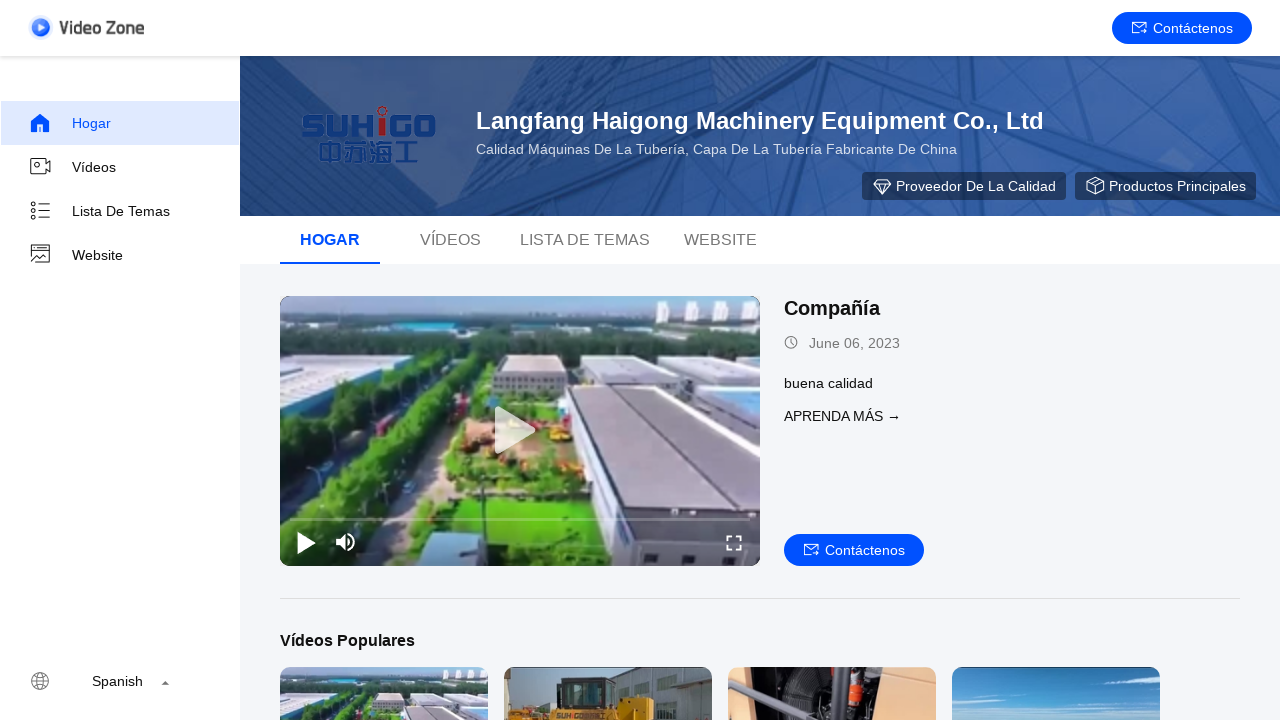

--- FILE ---
content_type: text/html
request_url: https://spanish.pipeline-machines.com/video.html
body_size: 16194
content:
<!DOCTYPE html>
<html lang="es">
    <head>
        <meta charset="utf-8">
        <meta name="viewport" content="width=device-width, initial-scale=1">
        <title>Máquinas de la tubería vídeos from China</title>
        <meta name="keywords" content="Reciente Máquinas de la tubería vídeos, Popular Capa de la tubería Vídeos, China Soldador de la paga vídeos del producto" />
        <meta name="description" content="Vídeos populares para Máquinas de la tubería, China Capa de la tubería&Soldador de la paga vídeos de Langfang Haigong Machinery Equipment Co., Ltd." />
        
        <link href="/videoV2/playerlite.v1.min.css" rel="stylesheet">
        <style>
            :root {
                --playerlite-sprite: url('/videoV2/image/player_sprites.png');
                --sprite-url:url('/images/video/images/spirit-white.png');
                --theme-img:url('/images/video/images/theme_img_pc.jpeg');
            }

            img[src="/images/video/images/load_icon.gif"] {width: 32px !important;height: 32px !important;position: absolute;left: 50%;top: 50%;transform: translate(-50%, -50%);}* {margin: 0;padding: 0;font-family: Helvetica;}body, html {background: #f4f6f9;color: #111;}.app, body, html {width: 100%;height: 100%;position: relative;min-width: 1200px;font-size: 14px;}.v-main {padding-top: 64px;}.v-main, .v-wrap {width: 100%;height: 100%;position: relative;box-sizing: border-box;}.v-wrap {padding-left: 100px;background: #f3f4f5;}.v-content {position: relative;background: #f4f6f9;width: 100%;height: 100%;box-sizing: border-box;overflow: auto;}.v-content-aside {background-color: #fff;}.v-content-aside::-webkit-scrollbar, .v-content::-webkit-scrollbar {display: none;scrollbar-width: none;}.v-content_full {display: flex;width: 100%;margin-bottom: 20px;}.v-content_full, .v-content_half {border-radius: 12px 12px 12px 12px;}.v-content_half {width: 49%;background: #fff;}.v-goback {display: inline-flex;cursor: pointer;color: #fff;width: 116px;height: 25px;}.v-goback i {font-size: 18px;margin-right: 10px;display: inline-block;width: 50px;height: 56px;}.v-goback a {line-height: 56px;font-size: 0;display: flex;align-items: center;}.v-goback a img {max-width: 116px;}.v-goback:hover, .v-goback:hover i {color: #2852e9;}.v-fixed {width: 100%;height: 56px;background: #fff;box-shadow: 0px 2px 4px rgba(0, 0, 0, 0.12);border-radius: 0;opacity: 1;padding: 0 28px;box-sizing: border-box;position: absolute;top: 0;right: 0;z-index: 100;display: flex;align-items: center;justify-content: space-between;border-bottom: 1px solid #fff;}.v-fixed .v-website, .v-fixed .v-website a {display: inline-flex;align-items: center;}.v-fixed .v-website a {justify-content: center;background: #0051ff;border-radius: 20px;color: #fff;font-family: Helvetica, Roboto, Verdana, Arial;font-size: 14px;font-weight: 400;line-height: 18px;min-width: 120px;padding: 0 10px;height: 32px;line-height: 32px;text-align: center;cursor: pointer;text-decoration: none;transition: background 0.3s ease-in-out;text-transform: capitalize;}.v-fixed .v-website a:hover {background: #006eff;}.v-fixed .v-website i {display: inline-flex;width: 15px;height: 14px;background: #fff;margin-right: 6px;background: var(--sprite-url) no-repeat;background-size: 300px;background-position: -144px -45px;}.v-fixed .v-website a.chatnow {margin-right: 20px;width: 120px;white-space: nowrap;}.v-content-topwrap {display: flex;padding-top: 56px;}.v-content-drawer, .v-content-topwrap {height: 100%;box-sizing: border-box;overflow: hidden;}.v-content-drawer {width: 240px;flex-shrink: 0;background: #fff;box-shadow: 0 4px 16px 1px rgba(0, 0, 0, 0.16);border-radius: 0;opacity: 1;border: 1px solid transparent;margin-left: -400px;padding: 44px 0;position: relative;}.v-content-drawer.showDrawer {margin-left: 0;}.v-drawer-aside a {text-decoration: none;color: #111;font-family: Helvetica, Roboto, Verdana, Arial;font-size: 14px;font-weight: 400;letter-spacing: 0;text-align: left;padding: 0 27px;height: 44px;display: flex;align-items: center;text-transform: capitalize;}.v-drawer-aside a i {width: 24px;height: 24px;display: inline-block;margin-right: 20px;background: var(--sprite-url) no-repeat;background-size: 300px;}.v-drawer-aside a i.home {background-position: -8px -40px;}.v-drawer-aside a i.videos {background-position: -40px -40px;}.v-drawer-aside a i.playlist {background-position: -72px -40px;}.v-drawer-aside a i.aboutus {background-position: -104px -40px;}.v-drawer-aside a i.office {background-position: -104px -73px;}.v-drawer-aside a:hover {background: rgba(0, 81, 255, 0.12);color: #0051ff;}.v-drawer-aside a:hover i.home {background-position: -8px -8px;}.v-drawer-aside a:hover i.videos {background-position: -40px -8px;}.v-drawer-aside a:hover i.playlist {background-position: -72px -8px;}.v-drawer-aside a:hover i.aboutus {background-position: -104px -8px;}.v-drawer-aside a:hover i.office {background-position: -104px -104px;}.v-drawer-aside a.active {background: rgba(0, 81, 255, 0.12);color: #0051ff;}.v-drawer-aside a.active i.home {background-position: -8px -8px;}.v-drawer-aside a.active i.videos {background-position: -40px -8px;}.v-drawer-aside a.active i.playlist {background-position: -72px -8px;}.v-drawer-aside a.active i.aboutus {background-position: -104px -8px;}.v-drawer-aside a.active i.office {background-position: -104px -104px;}.vc-banner {height: 160px;background: #333;position: relative;}.vc-banner, .vc-nav {width: 100%;box-sizing: border-box;}.vc-nav {height: 48px;padding: 0 30px;font-size: 0;background: #fff;}.vc-nav a {min-width: 100px;display: inline-block;height: 48px;line-height: 48px;color: rgb(119, 119, 119);position: relative;text-transform: uppercase;text-decoration: none;text-align: center;font-size: 16px;margin: 0 10px;}.vc-nav a.active {font-weight: 700;color: #0051ff;}.vc-nav a.active:after {content: "";display: block;width: 100%;height: 2px;background: #0051ff;position: absolute;bottom: 0;}.vc-main {padding: 0 40px 30px;}.vc-group {border-bottom: 1px solid rgb(221, 221, 221);}.vc-group-title {color: #111;font-family: Helvetica, Roboto, Verdana, Arial;font-size: 16px;font-weight: 700;line-height: 20px;letter-spacing: 0;text-align: left;text-decoration-line: underline;text-transform: capitalize;padding-top: 32px;margin-bottom: 16px;text-decoration: none;}.vc-group > ul {list-style: none;margin: 0;padding: 0;display: flex;justify-content: flex-start;flex-wrap: wrap;overflow: hidden;height: 205px;min-width: 982px;}.vc-group > ul li {width: 208px;float: left;padding-bottom: 32px;margin-right: 16px;}.vc-group > ul li.none {padding: 0;}.vc-group > ul li a {display: block;position: relative;text-decoration: none;height: 100%;}.vc-group > ul li .imgCover {width: 208px;height: 117px;position: relative;}.vc-group > ul li .imgCover img {width: 100%;height: 100%;object-fit: cover;}.vc-group > ul li .imgCover .tickClock {position: absolute;bottom: 5px;right: 5px;padding: 0 2px;border-radius: 2px;color: #fff;font-family: Helvetica, Roboto, Verdana, Arial;font-size: 12px;font-weight: 400;line-height: 15px;letter-spacing: 0;text-align: left;background: #333;}.vc-group > ul li .titleCover {height: 36px;line-height: 18px;letter-spacing: 0;text-align: left;margin-top: 8px;margin-bottom: 4px;}.vc-group > ul li .titleCover span {width: 100%;color: #111;font-size: 14px;display: -webkit-box;overflow: hidden;line-height: 18px;-webkit-line-clamp: 2;-webkit-box-orient: vertical;}.vc-group .vc-timer, .vc-group > ul li .titleCover span {font-family: Helvetica, Roboto, Verdana, Arial;font-weight: 400;}.vc-group .vc-timer {color: #777;font-size: 12px;line-height: 15px;text-align: left;display: inline-flex;}.vc-group .vc-timer i {display: inline-block;width: 14px;height: 14px;background: var(--sprite-url);background-size: 300px;background-position: -32px -72px;margin-right: 5px;}.vc-group .loadMore {margin: 0 auto;width: 100%;height: 40px;line-height: 40px;text-align: center;text-decoration: none;color: hsla(0, 0%, 100%, 0.64);font-family: Helvetica, Roboto, Verdana, Arial;font-size: 14px;font-weight: 400;display: flex;justify-content: center;align-items: center;}.vc-group .loadMore i {display: inline-block;width: 20px;height: 20px;background: #eee;margin-left: 4px;background: var(--sprite-url);background-size: 300px;background-position: -223px -9px;}.vc-group .loadMore:active, .vc-group .loadMore:hover {background: hsla(0, 0%, 100%, 0.12);}.vc-company {position: relative;height: 100%;width: 100%;display: flex;padding: 50px 40px;box-sizing: border-box;background: var(--theme-img) no-repeat 50%;background-size: cover;}.vc-company .vc-company-logo {width: 180px;height: 60px;display: inline-flex;margin-right: 16px;border-radius: 4px;align-items: center;overflow: hidden;position: relative;}.vc-company .vc-company-logo a {height: 100%;display: flex;align-items: center;width: 100%;justify-content: center;}.vc-company .vc-company-logo img {max-width: 100%;max-height: 100%;}.vc-company .vc-company-loc {color: #fff;font-family: Helvetica, Roboto, Verdana, Arial;font-size: 24px;font-weight: 700;line-height: 30px;margin-bottom: 4px;}.vc-company .vc-totalvideo {color: hsla(0, 0%, 100%, 0.8);font-family: Helvetica, Roboto, Verdana, Arial;font-size: 14px;font-weight: 400;line-height: 18px;text-transform: capitalize;}.vc-icons {position: absolute;bottom: 16px;right: 24px;font-size: 0;}.vc-icons a, .vc-icons span {color: #fff;font-family: Helvetica, Roboto, Verdana, Arial;font-size: 14px;font-weight: 400;line-height: 18px;text-align: left;text-transform: capitalize;margin-left: 9px;display: inline-flex;align-items: center;background: rgba(0, 0, 0, 0.4);height: 28px;padding: 0 10px;border-radius: 4px;text-decoration: none;}.vc-icons a i, .vc-icons span i {display: inline-block;width: 20px;height: 20px;margin-right: 4px;background: var(--sprite-url) no-repeat;background-size: 300px;}.vc-icons a.vc-quality i, .vc-icons span.vc-quality i {background-position: -166px -9px;}.vc-icons a.vc-website i, .vc-icons span.vc-website i {background-position: -194px -10px;}.vc-icons a.vc-verified i, .vc-icons span.vc-verified i {background-position: -166px -42px;}.vc-icons a.vc-vr i, .vc-icons span.vc-vr i {background-position: -194px -42px;}.vc-icons a.vc-product i, .vc-icons span.vc-product i {background-position: -222px -42px;}.endback, .foreback {width: 100%;height: 100%;position: relative;}.endback {width: 100%;height: 100%;position: absolute;top: 0;left: 0;opacity: 0;}.imgCover:hover .endback {opacity: 1;}.vc-big-videobox {display: flex;padding-top: 32px;padding-bottom: 32px;border-bottom: 1px solid rgb(221, 221, 221);}.vc-big-videobox .vc-bigv {width: 480px;height: 270px;display: inline-flex;justify-content: center;align-items: center;flex-shrink: 0;margin-right: 24px;background: #eee;}.vc-big-videobox .vc-btxt-title {width: 100%;color: #111;font-family: Helvetica, Roboto, Verdana, Arial;font-size: 20px;font-weight: 700;line-height: 25px;text-align: left;margin-bottom: 12px;display: -webkit-box;-webkit-line-clamp: 2;-webkit-box-orient: vertical;overflow: hidden;}.vc-big-videobox .vc-btxt-title a {text-decoration: none;color: #111;}.vc-big-videobox .vc-btxt-time {height: 20px;color: #777;font-family: Helvetica, Roboto, Verdana, Arial;font-size: 14px;font-weight: 400;line-height: 20px;text-align: left;display: flex;margin-bottom: 20px;}.vc-big-videobox .vc-btxt-time i {width: 20px;height: 20px;color: #777;display: inline-block;background: var(--sprite-url);background-size: 300px;background-position: -32px -70px;margin-right: 5px;}.vc-big-videobox .vc-btxt-cont {color: #111;max-height: 160px;display: -webkit-box;-webkit-box-orient: vertical;overflow: hidden;-webkit-line-clamp: 4;}.vc-big-videobox .vc-btxt-cont a {text-decoration: none;color: #3255ff;}.vc-big-videobox .vc-btxt-cont a:hover {text-decoration: underline;}.vc-big-videobox .vc-btxt-cont, .vc-big-videobox .vc-btxt-link {font-family: Helvetica, Roboto, Verdana, Arial;font-size: 14px;font-weight: 400;line-height: 20px;text-align: left;}.vc-big-videobox .vc-btxt-link {margin-top: 13px;text-decoration: none;color: #111;display: block;text-transform: uppercase;}.video-wrap {width: 100%;height: 100%;border-radius: 10px;}.v-drawer-aside > div.lang-box-item {position: absolute !important;bottom: 16px;color: #111;font-size: 14px;font-weight: 400;width: 100%;box-sizing: border-box;}.v-drawer-aside > div.lang-box-item i.lang {background-position: -192px -71px;margin-right: 8px;}.v-drawer-aside > div.lang-box-item select {border: none;-webkit-appearance: none;background: transparent;outline: 0;resize: none;color: #fff;text-align: left;position: relative;z-index: 5;padding: 0 20px;}.v-drawer-aside > div.lang-box-item i.langup {background-position: -75px -69px;position: relative;left: -21px;z-index: 0;}.lang-box-item .bgoption {background-color: #212121;display: flex;align-items: center;justify-content: center;}.v-drawer-aside > div {text-decoration: none;color: #fff;font-family: Helvetica, Roboto, Verdana, Arial;font-size: 14px;font-weight: 400;line-height: 18px;letter-spacing: 0;text-align: left;padding: 0 27px;height: 44px;line-height: 44px;display: flex;align-items: center;}.v-drawer-aside > div i {width: 24px;height: 24px;display: inline-block;margin-right: 20px;background: var(--sprite-url) no-repeat;background-size: 300px;}.v-drawer-aside > div.active {background: hsla(0, 0%, 100%, 0.12);}.imgCover {border-radius: 10px;overflow: hidden;}.v-drawer-aside > div.lang-box-item i.lang {flex-shrink: 0;}.selectbox {border: none;-webkit-appearance: none;background: transparent;outline: 0;resize: none;text-align: left;position: relative;z-index: 5;padding: 0 20px;min-width: 75px;font-size: 14px;display: inline-block;text-align: center;cursor: pointer;}.selectbox > div {padding: 0;}.selectbox .menusel {background: rgba(0, 0, 0, 0.04);position: absolute;bottom: 32px;width: 100%;left: 0;padding: 6px 0;cursor: pointer;display: none;max-height: 300px;overflow-y: auto;overflow-x: hidden;}.selectbox .menusel .list {display: block;text-align: center;font-size: 14px;font-weight: 400;padding: 6px;background: hsla(0, 0%, 100%, 0.04);height: 24px;line-height: 24px;color: rgb(119, 119, 119);text-transform: capitalize;}.selectbox .menusel .list.active, .selectbox .menusel .list:hover {background: rgba(0, 0, 0, 0.04);color: #111;}.selectbox .menusel::-webkit-scrollbar {display: none;scrollbar-width: none;}.chatnow {display: inline-flex;justify-content: center;background: rgb(75, 205, 101) !important;border-radius: 20px;color: rgb(255, 255, 255);font-family: Helvetica, Roboto, Verdana, Arial;font-size: 14px;font-weight: 400;line-height: 18px;min-width: 140px;height: 32px;line-height: 32px;text-align: center;cursor: pointer;text-decoration: none;align-items: center;transition: background ease-in-out 0.3s;text-transform: capitalize;}.chatnow i {display: inline-flex;width: 22px !important;height: 21px !important;background: #fff;margin-right: 6px;background: var(--sprite-url) no-repeat;background-size: 300px;background-position: -251px -70px !important;}.chatnow:hover {background: rgb(98, 221, 123) !important;}.vc-big-videobox a.chatnow {margin-top: 8px;}.vc-big-videobox .vc-bigtxt {position: relative;display: flex;flex-direction: column;}.vc-big-videobox .vc-bigtxt .vc-actions {display: flex;flex-direction: column;justify-content: space-between;align-items: flex-start;flex: 1;}.vc-big-videobox .vc-bigtxt .vc-btns {display: flex;align-items: center;}.vc-big-videobox .vc-bigtxt .chatnow {margin-right: 20px;}.chatnow.contact {display: inline-flex;align-items: center;justify-content: center;background: #0051ff !important;border-radius: 20px;color: #fff;font-family: Helvetica, Roboto, Verdana, Arial;font-size: 14px;font-weight: 400;min-width: 120px;padding: 0 10px;height: 32px;line-height: 32px;cursor: pointer;text-decoration: none;transition: background 0.3s ease-in-out;}.chatnow.contact i {display: inline-flex;width: 15px !important;height: 14px !important;margin-right: 6px;background: var(--sprite-url) no-repeat;background-size: 300px;background-position: -144px -45px !important;}.chatnow.contact:hover {background: #006eff;}.v-drawer-aside a i {background-image: var(--sprite-url);}.v-goback a {width: 116px;height: 25px;}.dialog-content-pql-id .mr ul li:hover {filter: brightness(103%);}.dialog-content-pql-id .mr ul li:active {filter: brightness(108%);}.dialog-content-pql-id .mr ul li {background: #f5f5f5;user-select: none;}.leave-message-dialog ul, .leave-message-dialog li {list-style: none;}.leave-message-dialog {background-color: rgba(0, 0, 0, 0.5);position: fixed;top: 0;right: 0;bottom: 0;left: 0;z-index: 10000;}.leave-message-dialog .dialog-content-pql {min-width: 600px;box-sizing: border-box;position: absolute;left: 50%;top: 50%;-webkit-transform: translate(-50%, -50%);-moz-transform: translate(-50%, -50%);-o-transform: translate(-50%, -50%);-ms-transform: translate(-50%, -50%);transform: translate(-50%, -50%);background-color: #fff;border-radius: 4px;padding: 41px 47px 34px;}.leave-message-dialog .dialog-content-pql-id {min-width: 716px;}.leave-message-dialog .close {position: absolute;width: 15px;height: 15px;top: 22px;right: 27px;cursor: pointer;}.leave-message-dialog .close:before, .leave-message-dialog .close:after {position: absolute;content: "";background-color: #707070;width: 15px;height: 2px;top: 50%;left: 0;}.leave-message-dialog .close:before {transform: rotate(45deg);}.leave-message-dialog .close:after {transform: rotate(-45deg);}.leave-message-dialog .title {font-size: 24px;color: #333;text-align: center;line-height: 1.5;}.leave-message-dialog p {margin: 0;}.leave-message-dialog .form {width: 100%;margin-top: 22px;}.leave-message-dialog .form input, .leave-message-dialog .form .textarea {background-color: #f5f5f5;font-family: robot !important;}.leave-message-dialog .form input, .leave-message-dialog .form textarea {display: block;width: 100%;font-size: 16px;border-radius: 4px;border: 0;outline: 0;box-sizing: border-box;padding: 12px 19px;line-height: 20px;margin-bottom: 15px;text-indent: 0;}.leave-message-dialog .form input {height: 44px;}.leave-message-dialog .form .textarea {position: relative;}.leave-message-dialog .form textarea {height: 127px;resize: none;background-color: transparent;position: relative;z-index: 1;}textarea::-webkit-input-placeholder {font-family: robot !important;}.leave-message-dialog .form::-webkit-input-placeholder {font-size: 16px;color: #999;}.leave-message-dialog .form:-moz-placeholder {font-size: 16px;color: #999;}.leave-message-dialog .form::-moz-placeholder {font-size: 16px;color: #999;}.leave-message-dialog .form:-ms-input-placeholder {font-size: 16px;color: #999;}.leave-message-dialog .form #submitStart {margin: 0 auto;}.leave-message-dialog .form #submitStart:hover {filter: brightness(110%);}.dialog-content-pql-id .img {width: 100%;height: 200px;border-radius: 2px;display: inline-block;position: relative;}.dialog-content-pql-id .img img {max-width: 100%;max-height: 100%;position: absolute;left: 50%;top: 50%;transform: translate(-50%, -50%);}.dialog-content-pql-id .left {width: 200px;float: left;}.dialog-content-pql-id .titlep {word-wrap: break-word;display: -webkit-box;-webkit-box-orient: vertical;-webkit-line-clamp: 2;overflow: hidden;margin-top: 10px;}.dialog-content-pql-id .left ul {width: 100%;padding: 0;margin: 0;}.dialog-content-pql-id .left ul li {height: 20px;list-style: none;margin-top: 6px;}.dialog-content-pql-id .left ul li span:first-child {width: 80px;overflow: hidden;text-overflow: ellipsis;white-space: nowrap;display: inline-block;color: #757575;}.dialog-content-pql-id .left ul li span:last-child {overflow: hidden;text-overflow: ellipsis;white-space: nowrap;display: inline-block;width: 120px;}.dialog-content-pql-id .right {width: 400px;float: right;margin-left: 20px;}.dialog-content-pql-id .title {text-align: left;word-wrap: break-word;display: -webkit-box;-webkit-box-orient: vertical;-webkit-line-clamp: 2;overflow: hidden;}.dialog-content-pql-id input {width: 100%;height: 40px;margin-top: 20px;border: 0;outline: 0;background: #f5f5f5;text-indent: 16px;font-size: 16px;}.dialog-content-pql .btn {background: #0051ff;width: 200px;height: 40px;border-radius: 4px;text-align: center;line-height: 40px;font-size: 18px;color: #fff;margin-top: 30px;cursor: pointer;}.dialog-content-pql .btn:hover {filter: brightness(110%);}.dialog-content-pql-id .mr {position: absolute;width: 70px;height: 40px;bottom: 0;left: 0;line-height: 40px;text-align: center;color: #757575;}.dialog-content-pql-id .mr::before {position: absolute;content: "";display: block;border: 5px solid #000;border-color: #000 transparent transparent transparent;top: 50%;transform: translateY(-50%);right: 5px;margin-top: 3px;}.dialog-content-pql-id .mr ul {position: absolute;width: 100%;cursor: pointer;top: 34px;background: #f5f5f5;box-shadow: 0 3px 5px 0 rgba(0, 0, 0, 0.1);border: 1px solid #ededed;display: none;}.dialog-content-pql-id .mr:hover ul {display: block;}.dialog-content-pql-ok .duihaook {width: 80px;height: 80px;margin: 0 auto;margin-top: 20px;margin-bottom: 20px;position: relative;}.dialog-content-pql-ok .duihaook::after {content: "";display: inline-block;background: #34da00;width: 35px;height: 12px;transform: rotate(45deg);position: absolute;left: 16px;top: 35px;border-radius: 2px;}.dialog-content-pql-ok .duihaook::before {content: "";display: inline-block;background: #a4ff94;width: 50px;height: 15px;transform: rotate(-45deg);position: absolute;left: 32px;border-radius: 2px;top: 26px;}.dialog-content-pql .error-pql {margin-top: -12px;margin-bottom: 10px;color: red;display: none;}.dialog-content-pql .icon-pql {width: 20px;height: 20px;display: inline-block;vertical-align: middle;background: red;border-radius: 50%;}.dialog-content-pql .icon-pql img {width: 100%;height: 100%;}.dialog-content-pql-id .left ul li {height: 44px;list-style: none;margin-top: 6px;font-size: 16px;}.dialog-content-pql-id .left ul li span:first-child {width: 100%;overflow: hidden;text-overflow: ellipsis;white-space: nowrap;display: inline-block;font-size: 16px;color: #757575;line-height: 18px;}.dialog-content-pql-id .left ul li span:last-child {overflow: hidden;text-overflow: ellipsis;font-size: 16px;white-space: nowrap;display: inline-block;line-height: 18px;width: 100%;}
      </style>

    <meta property="og:title" content="Máquinas de la tubería vídeos from China" />
<meta property="og:description" content="Vídeos populares para Máquinas de la tubería, China Capa de la tubería&Soldador de la paga vídeos de Langfang Haigong Machinery Equipment Co., Ltd." />
<meta property="og:type" content="website" />
<meta property="og:site_name" content="Langfang Haigong Machinery Equipment Co., Ltd" />
<meta property="og:url" content="https://spanish.pipeline-machines.com/video.html" />
<meta property="og:image" content="https://spanish.pipeline-machines.com/photo/pipeline-machines/video/20230504_64532d0d31d60.mp4_d.jpg?1686018532" />
<link rel="canonical" href="https://spanish.pipeline-machines.com/video.html" />
<link rel="alternate" href="https://m.spanish.pipeline-machines.com/video.html" media="only screen and (max-width: 640px)" />
<style type="text/css">
/*<![CDATA[*/
.consent__cookie {position: fixed;top: 0;left: 0;width: 100%;height: 0%;z-index: 100000;}.consent__cookie_bg {position: fixed;top: 0;left: 0;width: 100%;height: 100%;background: #000;opacity: .6;display: none }.consent__cookie_rel {position: fixed;bottom:0;left: 0;width: 100%;background: #fff;display: -webkit-box;display: -ms-flexbox;display: flex;flex-wrap: wrap;padding: 24px 80px;-webkit-box-sizing: border-box;box-sizing: border-box;-webkit-box-pack: justify;-ms-flex-pack: justify;justify-content: space-between;-webkit-transition: all ease-in-out .3s;transition: all ease-in-out .3s }.consent__close {position: absolute;top: 20px;right: 20px;cursor: pointer }.consent__close svg {fill: #777 }.consent__close:hover svg {fill: #000 }.consent__cookie_box {flex: 1;word-break: break-word;}.consent__warm {color: #777;font-size: 16px;margin-bottom: 12px;line-height: 19px }.consent__title {color: #333;font-size: 20px;font-weight: 600;margin-bottom: 12px;line-height: 23px }.consent__itxt {color: #333;font-size: 14px;margin-bottom: 12px;display: -webkit-box;display: -ms-flexbox;display: flex;-webkit-box-align: center;-ms-flex-align: center;align-items: center }.consent__itxt i {display: -webkit-inline-box;display: -ms-inline-flexbox;display: inline-flex;width: 28px;height: 28px;border-radius: 50%;background: #e0f9e9;margin-right: 8px;-webkit-box-align: center;-ms-flex-align: center;align-items: center;-webkit-box-pack: center;-ms-flex-pack: center;justify-content: center }.consent__itxt svg {fill: #3ca860 }.consent__txt {color: #a6a6a6;font-size: 14px;margin-bottom: 8px;line-height: 17px }.consent__btns {display: -webkit-box;display: -ms-flexbox;display: flex;-webkit-box-orient: vertical;-webkit-box-direction: normal;-ms-flex-direction: column;flex-direction: column;-webkit-box-pack: center;-ms-flex-pack: center;justify-content: center;flex-shrink: 0;}.consent__btn {width: 280px;height: 40px;line-height: 40px;text-align: center;background: #3ca860;color: #fff;border-radius: 4px;margin: 8px 0;-webkit-box-sizing: border-box;box-sizing: border-box;cursor: pointer }.consent__btn:hover {background: #00823b }.consent__btn.empty {color: #3ca860;border: 1px solid #3ca860;background: #fff }.consent__btn.empty:hover {background: #3ca860;color: #fff }.open .consent__cookie_bg {display: block }.open .consent__cookie_rel {bottom: 0 }@media (max-width: 760px) {.consent__btns {width: 100%;align-items: center;}.consent__cookie_rel {padding: 20px 24px }}.consent__cookie.open {display: block;}.consent__cookie {display: none;}
/*]]>*/
</style>
<script type="text/javascript">
/*<![CDATA[*/
window.isvideotpl = 0;window.detailurl = '';
var isShowGuide=0;showGuideColor=0;var company_type = 0;var webim_domain = '';

var colorUrl = '';
var aisearch = 0;
var selfUrl = '';
window.playerReportUrl='/vod/view_count/report';
var query_string = ["Video","Index"];
var g_tp = '';
var customtplcolor = 99708;
window.predomainsub = "";
/*]]>*/
</script>
</head>
        <body >
         <script>
var originProductInfo = '';
var originProductInfo = {"showproduct":1,"pid":"37669601","name":"45T correa eslabonada Pipelayer Sideboom 45 toneladas de uso de las construcciones","source_url":"\/sale-37669601-45t-crawler-pipelayer-sideboom-45-tons-construction-works-use.html","picurl":"\/photo\/pd153705034-45t_crawler_pipelayer_sideboom_45_tons_construction_works_use.jpg","propertyDetail":[["Nombre de producto","Capa del tubo HGY45"],["Certificaci\u00f3n","ISO9001 OHSAS18001  CE"],["Industrias aplicables","Fincas, Retail, Construcci\u00f3n, Energ\u00eda y Miner\u00eda"],["Color","Amarillo"]],"company_name":null,"picurl_c":"\/photo\/pc153705034-45t_crawler_pipelayer_sideboom_45_tons_construction_works_use.jpg","price":"negotiable","username":"Mr.Qi","viewTime":"\u00faltimo inicio de sesi\u00f3n : 7 horas 35 minutos hace","subject":"\u00bfCu\u00e1l es tu mejor precio para 45T correa eslabonada Pipelayer Sideboom 45 toneladas de uso de las construcciones","countrycode":"BE"};
var save_url = "/contactsave.html";
var update_url = "/updateinquiry.html";
var productInfo = {};
var defaulProductInfo = {};
var myDate = new Date();
var curDate = myDate.getFullYear()+'-'+(parseInt(myDate.getMonth())+1)+'-'+myDate.getDate();
var leaveMessageDialog = document.getElementsByClassName('leave-message-dialog')[0]; // 获取弹层
var _$$ = function (dom) {
    return document.querySelectorAll(dom);
};
resInfo = originProductInfo;
defaulProductInfo.pid = resInfo['pid'];
defaulProductInfo.productName = resInfo['name'];
defaulProductInfo.productInfo = resInfo['propertyDetail'];
defaulProductInfo.productImg = resInfo['picurl_c'];
defaulProductInfo.subject = resInfo['subject'];
defaulProductInfo.productImgAlt = resInfo['name'];
var inquirypopup_tmp = 0;
defaulProductInfo.message ='';
</script>
<div class="leave-message-dialog" style="display: none">
<style>
    .leave-message-dialog .close:before, .leave-message-dialog .close:after{
        content:initial;
    }
</style>
<div class="dialog-content-pql" id="dialog-content-pql" style="display: none">
    <span class="close" onclick="closepql()"><img src="[data-uri]" alt="close"></span>
    <div class="title">
        <p class="firstp-pql">Deja un mensaje</p>
        <p class="lastp-pql">¡Te llamaremos pronto!</p>
    </div>
    <div class="form">
        <div class="textarea">
            <textarea style='font-family: robot;'  name="" id="textareamessage" cols="30" rows="10" style="margin-bottom:14px;width:100%"
                placeholder="Please send us your requirements, and we will contact you as soon as possible."></textarea>
        </div>
        <p class="error-pql"> <span class="icon-pql"><img src="[data-uri]" alt="Langfang Haigong Machinery Equipment Co., Ltd"></span> ¡Su mensaje debe tener entre 20 y 3.000 caracteres!</p>
        <input id="startEmail" type="text" placeholder="Entre en su email" onkeydown="if(event.keyCode === 13){ strBtn();}">
        <p class="error-pql"><span class="icon-pql"><img src="[data-uri]" alt="Langfang Haigong Machinery Equipment Co., Ltd"></span> ¡Por favor revise su correo electrónico! </p>
                <div class="operations">
            <div class='btn' id="submitStart" type="submit" onclick="strBtn()">PRESENTACIóN</div>
        </div>
            </div>
</div>
<div class="dialog-content-pql dialog-content-pql-id" id="dialog-content-pql-id" style="display:none">
        <span class="close" onclick="closepql2()"><svg t="1648434466530" class="icon" viewBox="0 0 1024 1024" version="1.1" xmlns="http://www.w3.org/2000/svg" p-id="2198" width="16" height="16"><path d="M576 512l277.333333 277.333333-64 64-277.333333-277.333333L234.666667 853.333333 170.666667 789.333333l277.333333-277.333333L170.666667 234.666667 234.666667 170.666667l277.333333 277.333333L789.333333 170.666667 853.333333 234.666667 576 512z" fill="#444444" p-id="2199"></path></svg></span>
    <div class="left">
        <div class="img"><img></div>
        <p class="titlep"></p>
        <ul> </ul>
    </div>
    <div class="right">
                <p class="title">Más información facilita una mejor comunicación.</p>
                <div style="position: relative;">
            <div class="mr"> <span id="Mr">Sr.</span>
                <ul>
                    <li>Sr.</li>
                    <li>Sra.</li>
                </ul>
            </div>
            <input style="text-indent: 80px;" type="text" id="idnamepql" placeholder="Enter your name">
        </div>
        <input type="text"  id="idphonepql"  placeholder="Enter your phone number">
        <input type="text" id="idcompanypql"  placeholder="Enter your company name" onkeydown="if(event.keyCode === 13){ twoBtnOk();}">
                <div class="btn form_new" id="twoBtnOk" onclick="twoBtnOk()">Okay</div>
    </div>
</div>

<div class="dialog-content-pql dialog-content-pql-ok" id="dialog-content-pql-ok" style="display:none">
        <span class="close" onclick="closepql()"><svg t="1648434466530" class="icon" viewBox="0 0 1024 1024" version="1.1" xmlns="http://www.w3.org/2000/svg" p-id="2198" width="16" height="16"><path d="M576 512l277.333333 277.333333-64 64-277.333333-277.333333L234.666667 853.333333 170.666667 789.333333l277.333333-277.333333L170.666667 234.666667 234.666667 170.666667l277.333333 277.333333L789.333333 170.666667 853.333333 234.666667 576 512z" fill="#444444" p-id="2199"></path></svg></span>
    <div class="duihaook"></div>
        <p class="title">¡Enviado satisfactoriamente!</p>
        <p class="p1" style="text-align: center; font-size: 18px; margin-top: 14px;">¡Te llamaremos pronto!</p>
    <div class="btn" onclick="closepql()" id="endOk" style="margin: 0 auto;margin-top: 50px;">Okay</div>
</div>
<div class="dialog-content-pql dialog-content-pql-id dialog-content-pql-id-hand" id="dialog-content-pql-id-hand"
    style="display:none">
     <input type="hidden" name="pop_pid" id="pop_pid" value="0">
     <input type="hidden" name="pop_subject" id="pop_subject" value="">
     <input type="hidden" name="pop_iid" id="pop_iid" value="0">
     <input type="hidden" name="pop_uuid" id="pop_uuid" value="0">
        <span class="close" onclick="closepql()"><svg t="1648434466530" class="icon" viewBox="0 0 1024 1024" version="1.1" xmlns="http://www.w3.org/2000/svg" p-id="2198" width="16" height="16"><path d="M576 512l277.333333 277.333333-64 64-277.333333-277.333333L234.666667 853.333333 170.666667 789.333333l277.333333-277.333333L170.666667 234.666667 234.666667 170.666667l277.333333 277.333333L789.333333 170.666667 853.333333 234.666667 576 512z" fill="#444444" p-id="2199"></path></svg></span>
    <div class="left">
        <div class="img"><img></div>
        <p class="titlep"></p>
        <ul> </ul>
    </div>
    <div class="right" style="float:right">
                <div class="title">
            <p class="firstp-pql">Deja un mensaje</p>
            <p class="lastp-pql">¡Te llamaremos pronto!</p>
        </div>
                <div class="form">
            <div class="textarea">
                <textarea style='font-family: robot;' name="message" id="textareamessage1" cols="30" rows="10"
                    placeholder="Please send us your requirements, and we will contact you as soon as possible."></textarea>
            </div>
            <p class="error-pql"> <span class="icon-pql"><img src="[data-uri]" alt="Langfang Haigong Machinery Equipment Co., Ltd"></span> ¡Su mensaje debe tener entre 20 y 3.000 caracteres!</p>

                            <input style="display:none" id="tel1" name="tel" type="text" oninput="value=value.replace(/[^0-9_+-]/g,'');" placeholder="Número de teléfono">
                        <input id='startEmail1' name='email' data-type='1' type='text'
                   placeholder="Entre en su email"
                   onkeydown='if(event.keyCode === 13){ handClidk();}'>
            
            <p class='error-pql'><span class='icon-pql'>
                    <img src="[data-uri]" alt="Langfang Haigong Machinery Equipment Co., Ltd"></span> ¡Por favor revise su correo electrónico!            </p>

            <div class="operations">
                <div class='btn' id="submitStart1" type="submit" onclick="handClidk()">PRESENTACIóN</div>
            </div>
        </div>
    </div>
</div>
</div>
<div id="xuanpan_dialog_box_pql" class="xuanpan_dialog_box_pql"
    style="display:none;background:rgba(0,0,0,.6);width:100%;height:100%;position: fixed;top:0;left:0;z-index: 999999;">
    <div class="box_pql"
      style="width:526px;height:206px;background:rgba(255,255,255,1);opacity:1;border-radius:4px;position: absolute;left: 50%;top: 50%;transform: translate(-50%,-50%);">
      <div onclick="closeInquiryCreateDialog()" class="close close_create_dialog"
        style="cursor: pointer;height:42px;width:40px;float:right;padding-top: 16px;"><span
          style="display: inline-block;width: 25px;height: 2px;background: rgb(114, 114, 114);transform: rotate(45deg); "><span
            style="display: block;width: 25px;height: 2px;background: rgb(114, 114, 114);transform: rotate(-90deg); "></span></span>
      </div>
      <div
        style="height: 72px; overflow: hidden; text-overflow: ellipsis; display:-webkit-box;-ebkit-line-clamp: 3;-ebkit-box-orient: vertical; margin-top: 58px; padding: 0 84px; font-size: 18px; color: rgba(51, 51, 51, 1); text-align: center; ">
        Please leave your correct email and detailed requirements (20-3,000 characters).</div>
      <div onclick="closeInquiryCreateDialog()" class="close_create_dialog"
        style="width: 139px; height: 36px; background: rgba(253, 119, 34, 1); border-radius: 4px; margin: 16px auto; color: rgba(255, 255, 255, 1); font-size: 18px; line-height: 36px; text-align: center;">
        Okay</div>
    </div>
</div>
        <div class="app">
            <!-- 吸顶，顶部 -->
            <div class="v-fixed">
                <div class="v-goback">
                    <a href="/video.html" title="Canal video de China Langfang Haigong Machinery Equipment Co., Ltd">
                        <img alt="Canal video de China Langfang Haigong Machinery Equipment Co., Ltd" src="/images/video/images/logo_video.png" />
                    </a>
                </div>
                <div class="v-website">
                                        <a href="javascript:;" onclick='creatDialog(defaulProductInfo,2)'><i></i>Contáctenos</a>
                </div>
            </div>
            <!-- 主体 -->
            <div class="v-content-topwrap">
                <div class="v-content-drawer showDrawer">
                    <div class="v-drawer-aside">
                        <a href="/video.html" class="active"><i class="home"></i>Hogar</a>
                        <a href="/video-all.html"><i class="videos"></i>Vídeos</a>
                        <a href="/video-playlist.html"><i class="playlist"></i>Lista de temas</a>
                        <a style="" href="/" target="_blank"> <i class="office"></i>Website</a>

                        <div class="lang-box-item">
                            <i class="lang"></i>
                            <div class="selectbox" id="language_change">
                                <div>Spanish</div>
                                <div class="menusel">
                                                                            <a class="list" href='https://www.pipeline-machines.com/video.html' >
                                                english                                        </a>
                                                                            <a class="list" href='https://french.pipeline-machines.com/video.html' >
                                                français                                        </a>
                                                                            <a class="list" href='https://german.pipeline-machines.com/video.html' >
                                                Deutsch                                        </a>
                                                                            <a class="list" href='https://italian.pipeline-machines.com/video.html' >
                                                Italiano                                        </a>
                                                                            <a class="list" href='https://russian.pipeline-machines.com/video.html' >
                                                Русский                                        </a>
                                                                            <a class="list" href='https://spanish.pipeline-machines.com/video.html' selected>
                                                Español                                        </a>
                                                                            <a class="list" href='https://portuguese.pipeline-machines.com/video.html' >
                                                português                                        </a>
                                                                            <a class="list" href='https://dutch.pipeline-machines.com/video.html' >
                                                Nederlandse                                        </a>
                                                                            <a class="list" href='https://greek.pipeline-machines.com/video.html' >
                                                ελληνικά                                        </a>
                                                                            <a class="list" href='https://japanese.pipeline-machines.com/video.html' >
                                                日本語                                        </a>
                                                                            <a class="list" href='https://korean.pipeline-machines.com/video.html' >
                                                한국                                        </a>
                                                                            <a class="list" href='https://arabic.pipeline-machines.com/video.html' >
                                                العربية                                        </a>
                                                                            <a class="list" href='https://hindi.pipeline-machines.com/video.html' >
                                                हिन्दी                                        </a>
                                                                            <a class="list" href='https://turkish.pipeline-machines.com/video.html' >
                                                Türkçe                                        </a>
                                                                            <a class="list" href='https://indonesian.pipeline-machines.com/video.html' >
                                                bahasa indonesia                                        </a>
                                                                            <a class="list" href='https://vietnamese.pipeline-machines.com/video.html' >
                                                tiếng Việt                                        </a>
                                                                            <a class="list" href='https://thai.pipeline-machines.com/video.html' >
                                                ไทย                                        </a>
                                                                            <a class="list" href='https://bengali.pipeline-machines.com/video.html' >
                                                বাংলা                                        </a>
                                                                            <a class="list" href='https://persian.pipeline-machines.com/video.html' >
                                                فارسی                                        </a>
                                                                            <a class="list" href='https://polish.pipeline-machines.com/video.html' >
                                                polski                                        </a>
                                                                    </div>
                            </div>
                            <i class="langup"></i>
                        </div>
                    </div>
                </div>
                <div class="v-content">

                    <div class="vc-banner">
                        <div class="vc-company" style="background: url(/images/video/images/theme_img.jpeg) no-repeat 50%;background-size: cover;">
                            <span class="vc-company-logo">
                                <a target="_blank" title="Langfang Haigong Machinery Equipment Co., Ltd" href="//spanish.pipeline-machines.com"><img alt="Langfang Haigong Machinery Equipment Co., Ltd" onerror="$(this).parent().hide();" src="/logo.gif" /></a>                            </span>
                            <div class="vc-company-txt">
                                <h1 style="" class="vc-company-loc">Langfang Haigong Machinery Equipment Co., Ltd</h1>
                                                                <h2 class="vc-totalvideo">calidad Máquinas de la tubería, Capa de la tubería fabricante de China</h2>
                                                            </div>
                        </div>
                        <div class="vc-icons">
                            <span class="vc-quality"><i></i>proveedor de la calidad</span>
                                                        <a target="_blank" href="/products.html" class="vc-product"><i></i>Productos principales</a>
                        </div>
                    </div>

                    <div class="vc-nav">
                        <a href="/video.html" class="active">Hogar</a>
                        <a href="/video-all.html">Vídeos</a>
                        <a href="/video-playlist.html">Lista de temas</a>
                        <a href="/" target="_blank">Website</a>
                    </div>
                    <div class="vc-main">
                        <div class="vc-big-videobox">
                            <!-- 左图部分 start-->
                            <div class="vc-bigv">
                                <!-- 视频 -->
                                <div class="video-wrap" id="vc-video-play"></div>
                            </div>
                            <!-- 左图部分 end-->
                            <!-- 右侧文字部分 start-->
                            <div class="vc-bigtxt">
                                <h2 class="vc-btxt-title">
                                    <a href="/video-114718-videos-company.html" title="Compañía">Compañía</a>
                                </h2>
                                <div class="vc-btxt-time"><i></i>
                                                                            June 06, 2023                                                                    </div>
                                <div class="vc-btxt-cont">
<!--                                    -->                                    buena calidad                                </div>
                                <div class="vc-actions">
                                    <a class="vc-btxt-link" href="/video-114718-videos-company.html">APRENDA MáS →</a>

                                    <div class="vc-btns">
                                        <!-- 智能询盘关闭 -->
                                                                                                                        <a  onclick='creatDialog(defaulProductInfo,2);'  class="chatnow contact" title="contact us" href="javascript:void (0)"><i></i>Contáctenos</a>
                                    </div>

                                </div>
                            </div>
                            <!-- 右侧文字部分 end-->
                        </div>

                        <!-- 分类部分 start -->
                        <!-- Popular Videos -->
                                                    <div class="vc-group">
                                <div class="vc-group-title">Vídeos populares</div>
                                <ul>
                                                                            <li>
                                            <a href="/video-114718-videos-company.html" title="Compañía">
                                                <div class="imgCover">
                                                    <div class="foreback">
                                                        <img  
                                                            data-original="/photo/pipeline-machines/video/20230504_64532d0d31d60.mp4_d.jpg?1686018532" 
                                                            data-src="/photo/pipeline-machines/video/20230504_64532d0d31d60.mp4_d.jpg?1686018532" 
                                                            src="/images/default_video.jpg" 
                                                            data-gif="/vodcdn/videos/encoder/1202305/318287ebdbe8d5a77a58362d7eb34edb/preview.webp"
                                                            alt="Compañía" 
                                                            class="lazyi" 
                                                            onerror="defaultVideoImg(this)" />
                                                        <span class="tickClock">00:16</span>
                                                    </div>
                                                </div>
                                                <h2 class="titleCover"><span>Compañía</span></h2>
                                                <div class="vc-timer"><i></i>
                                                                                                            June 06, 2023                                                                                                    </div>
                                            </a>
                                        </li>
                                                                            <li>
                                            <a href="/video-118513-videos-25ton-pipe-laying-construction-hydraulic-controls-pipe-layers.html" title="Construcción de tendido de tuberías de 25 toneladas Controles hidráulicos Capas de tuberías">
                                                <div class="imgCover">
                                                    <div class="foreback">
                                                        <img  
                                                            data-original="/photo/pipeline-machines/video/20230601_6477e9ee87cd5.mp4_d.jpg?1686018529" 
                                                            data-src="/photo/pipeline-machines/video/20230601_6477e9ee87cd5.mp4_d.jpg?1686018529" 
                                                            src="/images/default_video.jpg" 
                                                            data-gif="/vodcdn/videos/encoder/1202306/d66813fde4c9d6f6aca55dec0156cbf3/preview.webp"
                                                            alt="Construcción de tendido de tuberías de 25 toneladas Controles hidráulicos Capas de tuberías" 
                                                            class="lazyi" 
                                                            onerror="defaultVideoImg(this)" />
                                                        <span class="tickClock">00:11</span>
                                                    </div>
                                                </div>
                                                <h2 class="titleCover"><span>Construcción de tendido de tuberías de 25 toneladas Controles hidráulicos Capas de tuberías</span></h2>
                                                <div class="vc-timer"><i></i>
                                                                                                            June 06, 2023                                                                                                    </div>
                                            </a>
                                        </li>
                                                                            <li>
                                            <a href="/video-118514-videos-industrial-pipeline-pipe-beveler-machine-pipe-end-facing-machine.html" title="Máquina de revestimiento industrial del extremo de tubo de la máquina de Beveler del tubo de la tubería">
                                                <div class="imgCover">
                                                    <div class="foreback">
                                                        <img  
                                                            data-original="/photo/pipeline-machines/video/20230601_6477ea1032765.mp4_d.jpg?1686018504" 
                                                            data-src="/photo/pipeline-machines/video/20230601_6477ea1032765.mp4_d.jpg?1686018504" 
                                                            src="/images/default_video.jpg" 
                                                            data-gif="/vodcdn/videos/encoder/1202306/8575a50ce096b160519d358630716276/preview.webp"
                                                            alt="Máquina de revestimiento industrial del extremo de tubo de la máquina de Beveler del tubo de la tubería" 
                                                            class="lazyi" 
                                                            onerror="defaultVideoImg(this)" />
                                                        <span class="tickClock">00:15</span>
                                                    </div>
                                                </div>
                                                <h2 class="titleCover"><span>Máquina de revestimiento industrial del extremo de tubo de la máquina de Beveler del tubo de la tubería</span></h2>
                                                <div class="vc-timer"><i></i>
                                                                                                            June 06, 2023                                                                                                    </div>
                                            </a>
                                        </li>
                                                                            <li>
                                            <a href="/video-114270-videos-factory-appearance.html" title="Aspecto de la fábrica">
                                                <div class="imgCover">
                                                    <div class="foreback">
                                                        <img  
                                                            data-original="/photo/pipeline-machines/video/20230427_644a2215916e8.mp4_d.jpg?1682580155" 
                                                            data-src="/photo/pipeline-machines/video/20230427_644a2215916e8.mp4_d.jpg?1682580155" 
                                                            src="/images/default_video.jpg" 
                                                            data-gif="/vodcdn/videos/encoder/1202304/b9cd3444c43346fe6f5697f55ff63ba3/preview.webp"
                                                            alt="Aspecto de la fábrica" 
                                                            class="lazyi" 
                                                            onerror="defaultVideoImg(this)" />
                                                        <span class="tickClock">00:33</span>
                                                    </div>
                                                </div>
                                                <h2 class="titleCover"><span>Aspecto de la fábrica</span></h2>
                                                <div class="vc-timer"><i></i>
                                                                                                            April 27, 2023                                                                                                    </div>
                                            </a>
                                        </li>
                                                                            <li>
                                            <a href="/video-114708-videos-factory-video-editing.html" title="Edición de video de fábrica">
                                                <div class="imgCover">
                                                    <div class="foreback">
                                                        <img  
                                                            data-original="/photo/pipeline-machines/video/20230504_645324f0d8292.mp4_d.jpg?1691573629" 
                                                            data-src="/photo/pipeline-machines/video/20230504_645324f0d8292.mp4_d.jpg?1691573629" 
                                                            src="/images/default_video.jpg" 
                                                            data-gif="/vodcdn/videos/encoder/1202305/db56bcd433ea0447d40685a7e03021ca/preview.webp"
                                                            alt="Edición de video de fábrica" 
                                                            class="lazyi" 
                                                            onerror="defaultVideoImg(this)" />
                                                        <span class="tickClock">00:18</span>
                                                    </div>
                                                </div>
                                                <h2 class="titleCover"><span>Edición de video de fábrica</span></h2>
                                                <div class="vc-timer"><i></i>
                                                                                                            August 09, 2023                                                                                                    </div>
                                            </a>
                                        </li>
                                    
                                </ul>
                            </div>
                        
                        <!-- Recent Videos -->
                        <div class="vc-group">
                            <div class="vc-group-title">Vídeos recientes</div>
                            <ul>
                                                                    <li>
                                        <a href="/video-114708-videos-factory-video-editing.html" title="Edición de video de fábrica">
                                            <div class="imgCover">
                                                <div class="foreback">
                                                    <img 
                                                        alt="Edición de video de fábrica" 
                                                        data-src="/photo/pipeline-machines/video/20230504_645324f0d8292.mp4_d.jpg?1691573629" 
                                                        data-original="/photo/pipeline-machines/video/20230504_645324f0d8292.mp4_d.jpg?1691573629" 
                                                        data-gif="/vodcdn/videos/encoder/1202305/db56bcd433ea0447d40685a7e03021ca/preview.webp"
                                                        src="/images/default_video.jpg" 
                                                        class="lazyi" 
                                                        onerror="defaultVideoImg(this)"
                                                        />
                                                    <span class="tickClock">00:18</span>
                                                </div>
                                            </div>
                                            <h2 class="titleCover"><span>Edición de video de fábrica</span></h2>
                                            <div class="vc-timer"><i></i>
                                                                                                    August 09, 2023                                                                                            </div>
                                        </a>
                                    </li>
                                                                    <li>
                                        <a href="/video-114718-videos-company.html" title="Compañía">
                                            <div class="imgCover">
                                                <div class="foreback">
                                                    <img 
                                                        alt="Compañía" 
                                                        data-src="/photo/pipeline-machines/video/20230504_64532d0d31d60.mp4_d.jpg?1686018532" 
                                                        data-original="/photo/pipeline-machines/video/20230504_64532d0d31d60.mp4_d.jpg?1686018532" 
                                                        data-gif="/vodcdn/videos/encoder/1202305/318287ebdbe8d5a77a58362d7eb34edb/preview.webp"
                                                        src="/images/default_video.jpg" 
                                                        class="lazyi" 
                                                        onerror="defaultVideoImg(this)"
                                                        />
                                                    <span class="tickClock">00:16</span>
                                                </div>
                                            </div>
                                            <h2 class="titleCover"><span>Compañía</span></h2>
                                            <div class="vc-timer"><i></i>
                                                                                                    June 06, 2023                                                                                            </div>
                                        </a>
                                    </li>
                                                                    <li>
                                        <a href="/video-118513-videos-25ton-pipe-laying-construction-hydraulic-controls-pipe-layers.html" title="Construcción de tendido de tuberías de 25 toneladas Controles hidráulicos Capas de tuberías">
                                            <div class="imgCover">
                                                <div class="foreback">
                                                    <img 
                                                        alt="Construcción de tendido de tuberías de 25 toneladas Controles hidráulicos Capas de tuberías" 
                                                        data-src="/photo/pipeline-machines/video/20230601_6477e9ee87cd5.mp4_d.jpg?1686018529" 
                                                        data-original="/photo/pipeline-machines/video/20230601_6477e9ee87cd5.mp4_d.jpg?1686018529" 
                                                        data-gif="/vodcdn/videos/encoder/1202306/d66813fde4c9d6f6aca55dec0156cbf3/preview.webp"
                                                        src="/images/default_video.jpg" 
                                                        class="lazyi" 
                                                        onerror="defaultVideoImg(this)"
                                                        />
                                                    <span class="tickClock">00:11</span>
                                                </div>
                                            </div>
                                            <h2 class="titleCover"><span>Construcción de tendido de tuberías de 25 toneladas Controles hidráulicos Capas de tuberías</span></h2>
                                            <div class="vc-timer"><i></i>
                                                                                                    June 06, 2023                                                                                            </div>
                                        </a>
                                    </li>
                                                                    <li>
                                        <a href="/video-118514-videos-industrial-pipeline-pipe-beveler-machine-pipe-end-facing-machine.html" title="Máquina de revestimiento industrial del extremo de tubo de la máquina de Beveler del tubo de la tubería">
                                            <div class="imgCover">
                                                <div class="foreback">
                                                    <img 
                                                        alt="Máquina de revestimiento industrial del extremo de tubo de la máquina de Beveler del tubo de la tubería" 
                                                        data-src="/photo/pipeline-machines/video/20230601_6477ea1032765.mp4_d.jpg?1686018504" 
                                                        data-original="/photo/pipeline-machines/video/20230601_6477ea1032765.mp4_d.jpg?1686018504" 
                                                        data-gif="/vodcdn/videos/encoder/1202306/8575a50ce096b160519d358630716276/preview.webp"
                                                        src="/images/default_video.jpg" 
                                                        class="lazyi" 
                                                        onerror="defaultVideoImg(this)"
                                                        />
                                                    <span class="tickClock">00:15</span>
                                                </div>
                                            </div>
                                            <h2 class="titleCover"><span>Máquina de revestimiento industrial del extremo de tubo de la máquina de Beveler del tubo de la tubería</span></h2>
                                            <div class="vc-timer"><i></i>
                                                                                                    June 06, 2023                                                                                            </div>
                                        </a>
                                    </li>
                                                                    <li>
                                        <a href="/video-114270-videos-factory-appearance.html" title="Aspecto de la fábrica">
                                            <div class="imgCover">
                                                <div class="foreback">
                                                    <img 
                                                        alt="Aspecto de la fábrica" 
                                                        data-src="/photo/pipeline-machines/video/20230427_644a2215916e8.mp4_d.jpg?1682580155" 
                                                        data-original="/photo/pipeline-machines/video/20230427_644a2215916e8.mp4_d.jpg?1682580155" 
                                                        data-gif="/vodcdn/videos/encoder/1202304/b9cd3444c43346fe6f5697f55ff63ba3/preview.webp"
                                                        src="/images/default_video.jpg" 
                                                        class="lazyi" 
                                                        onerror="defaultVideoImg(this)"
                                                        />
                                                    <span class="tickClock">00:33</span>
                                                </div>
                                            </div>
                                            <h2 class="titleCover"><span>Aspecto de la fábrica</span></h2>
                                            <div class="vc-timer"><i></i>
                                                                                                    April 27, 2023                                                                                            </div>
                                        </a>
                                    </li>
                                
                            </ul>
                        </div>
                        <!-- 分类部分 end -->

                                                    <div class="vc-group">
                                <div class="vc-group-title">Otros vídeos</div>
                                <ul>
                                                                            <li>
                                            <a href="/video-114708-videos-factory-video-editing.html" title="Edición de video de fábrica">
                                                <div class="imgCover" >
                                                    <div class="foreback">
                                                        <img
                                                                alt="Edición de video de fábrica"
                                                                data-src="/photo/pipeline-machines/video/20230504_645324f0d8292.mp4_d.jpg?1691573629"
                                                                data-original="/photo/pipeline-machines/video/20230504_645324f0d8292.mp4_d.jpg?1691573629"
                                                                data-gif="/vodcdn/videos/encoder/1202305/db56bcd433ea0447d40685a7e03021ca/preview.webp"
                                                                src="/images/default_video.jpg"
                                                                class="lazyi"
                                                                onerror="defaultVideoImg(this)"
                                                        />
                                                        <span class="tickClock">00:18</span>
                                                    </div>
                                                </div>
                                                <h2 class="titleCover"><span>Edición de video de fábrica</span></h2>
                                                <div class="vc-timer"><i></i>
                                                                                                            August 09, 2023                                                                                                    </div>
                                            </a>
                                        </li>
                                                                            <li>
                                            <a href="/video-114718-videos-company.html" title="Compañía">
                                                <div class="imgCover" >
                                                    <div class="foreback">
                                                        <img
                                                                alt="Compañía"
                                                                data-src="/photo/pipeline-machines/video/20230504_64532d0d31d60.mp4_d.jpg?1686018532"
                                                                data-original="/photo/pipeline-machines/video/20230504_64532d0d31d60.mp4_d.jpg?1686018532"
                                                                data-gif="/vodcdn/videos/encoder/1202305/318287ebdbe8d5a77a58362d7eb34edb/preview.webp"
                                                                src="/images/default_video.jpg"
                                                                class="lazyi"
                                                                onerror="defaultVideoImg(this)"
                                                        />
                                                        <span class="tickClock">00:16</span>
                                                    </div>
                                                </div>
                                                <h2 class="titleCover"><span>Compañía</span></h2>
                                                <div class="vc-timer"><i></i>
                                                                                                            June 06, 2023                                                                                                    </div>
                                            </a>
                                        </li>
                                                                            <li>
                                            <a href="/video-118513-videos-25ton-pipe-laying-construction-hydraulic-controls-pipe-layers.html" title="Construcción de tendido de tuberías de 25 toneladas Controles hidráulicos Capas de tuberías">
                                                <div class="imgCover" >
                                                    <div class="foreback">
                                                        <img
                                                                alt="Construcción de tendido de tuberías de 25 toneladas Controles hidráulicos Capas de tuberías"
                                                                data-src="/photo/pipeline-machines/video/20230601_6477e9ee87cd5.mp4_d.jpg?1686018529"
                                                                data-original="/photo/pipeline-machines/video/20230601_6477e9ee87cd5.mp4_d.jpg?1686018529"
                                                                data-gif="/vodcdn/videos/encoder/1202306/d66813fde4c9d6f6aca55dec0156cbf3/preview.webp"
                                                                src="/images/default_video.jpg"
                                                                class="lazyi"
                                                                onerror="defaultVideoImg(this)"
                                                        />
                                                        <span class="tickClock">00:11</span>
                                                    </div>
                                                </div>
                                                <h2 class="titleCover"><span>Construcción de tendido de tuberías de 25 toneladas Controles hidráulicos Capas de tuberías</span></h2>
                                                <div class="vc-timer"><i></i>
                                                                                                            June 06, 2023                                                                                                    </div>
                                            </a>
                                        </li>
                                                                            <li>
                                            <a href="/video-118514-videos-industrial-pipeline-pipe-beveler-machine-pipe-end-facing-machine.html" title="Máquina de revestimiento industrial del extremo de tubo de la máquina de Beveler del tubo de la tubería">
                                                <div class="imgCover" >
                                                    <div class="foreback">
                                                        <img
                                                                alt="Máquina de revestimiento industrial del extremo de tubo de la máquina de Beveler del tubo de la tubería"
                                                                data-src="/photo/pipeline-machines/video/20230601_6477ea1032765.mp4_d.jpg?1686018504"
                                                                data-original="/photo/pipeline-machines/video/20230601_6477ea1032765.mp4_d.jpg?1686018504"
                                                                data-gif="/vodcdn/videos/encoder/1202306/8575a50ce096b160519d358630716276/preview.webp"
                                                                src="/images/default_video.jpg"
                                                                class="lazyi"
                                                                onerror="defaultVideoImg(this)"
                                                        />
                                                        <span class="tickClock">00:15</span>
                                                    </div>
                                                </div>
                                                <h2 class="titleCover"><span>Máquina de revestimiento industrial del extremo de tubo de la máquina de Beveler del tubo de la tubería</span></h2>
                                                <div class="vc-timer"><i></i>
                                                                                                            June 06, 2023                                                                                                    </div>
                                            </a>
                                        </li>
                                                                            <li>
                                            <a href="/video-114270-videos-factory-appearance.html" title="Aspecto de la fábrica">
                                                <div class="imgCover" >
                                                    <div class="foreback">
                                                        <img
                                                                alt="Aspecto de la fábrica"
                                                                data-src="/photo/pipeline-machines/video/20230427_644a2215916e8.mp4_d.jpg?1682580155"
                                                                data-original="/photo/pipeline-machines/video/20230427_644a2215916e8.mp4_d.jpg?1682580155"
                                                                data-gif="/vodcdn/videos/encoder/1202304/b9cd3444c43346fe6f5697f55ff63ba3/preview.webp"
                                                                src="/images/default_video.jpg"
                                                                class="lazyi"
                                                                onerror="defaultVideoImg(this)"
                                                        />
                                                        <span class="tickClock">00:33</span>
                                                    </div>
                                                </div>
                                                <h2 class="titleCover"><span>Aspecto de la fábrica</span></h2>
                                                <div class="vc-timer"><i></i>
                                                                                                            April 27, 2023                                                                                                    </div>
                                            </a>
                                        </li>
                                    

                                </ul>
                            </div>
                                            </div>
                </div>
            </div>
        </div>

        <script type="text/javascript" src="/js/video/jquery_vd.min.js"></script>
        <script src="/videoV2/playerlite.v1.min.js"></script>

        <script>
            window.playerVersion = 2025;
            window.posterkimg = '/photo/pipeline-machines/video/20230504_64532d0d31d60.mp4_d.jpg?1686018532';
            window.videosrc = '/vodcdn/videos/encoder/1202305/318287ebdbe8d5a77a58362d7eb34edb/playlist.m3u8';
            window.hlsUrl= '/videoV2/hls.light.min.js';
            window.posterRatio = '640:368';
        </script>

        <script src="/js/video/commonV2.js"></script>
        <noscript><img style="display:none" src="/stats.php" width=0 height=0 rel="nofollow" /></noscript>
            <script type="text/javascript">
/*<![CDATA[*/

									var htmlContent = `
								<div class="consent__cookie">
									<div class="consent__cookie_bg"></div>
									<div class="consent__cookie_rel">
										<div class="consent__close" onclick="allConsentNotGranted()">
											<svg t="1709102891149" class="icon" viewBox="0 0 1024 1024" version="1.1" xmlns="http://www.w3.org/2000/svg" p-id="3596" xmlns:xlink="http://www.w3.org/1999/xlink" width="32" height="32">
												<path d="M783.36 195.2L512 466.56 240.64 195.2a32 32 0 0 0-45.44 45.44L466.56 512l-271.36 271.36a32 32 0 0 0 45.44 45.44L512 557.44l271.36 271.36a32 32 0 0 0 45.44-45.44L557.44 512l271.36-271.36a32 32 0 0 0-45.44-45.44z" fill="#2C2C2C" p-id="3597"></path>
											</svg>
										</div>
										<div class="consent__cookie_box">
											<div class="consent__warm">Bienvenido a pipeline-machines.com</div>
											<div class="consent__title">pipeline-machines.com solicita su consentimiento para utilizar sus datos personales para:</div>
											<div class="consent__itxt"><i><svg t="1707012116255" class="icon" viewBox="0 0 1024 1024" version="1.1" xmlns="http://www.w3.org/2000/svg" p-id="11708" xmlns:xlink="http://www.w3.org/1999/xlink" width="20" height="20">
														<path d="M768 890.88H256a90.88 90.88 0 0 1-81.28-50.56 94.08 94.08 0 0 1 7.04-99.2A412.16 412.16 0 0 1 421.12 576a231.68 231.68 0 1 1 181.76 0 412.16 412.16 0 0 1 241.92 163.2 94.08 94.08 0 0 1 7.04 99.2 90.88 90.88 0 0 1-83.84 52.48zM512 631.68a344.96 344.96 0 0 0-280.96 146.56 30.08 30.08 0 0 0 0 32.64 26.88 26.88 0 0 0 24.32 16H768a26.88 26.88 0 0 0 24.32-16 30.08 30.08 0 0 0 0-32.64A344.96 344.96 0 0 0 512 631.68z m0-434.56a167.68 167.68 0 1 0 167.68 167.68A167.68 167.68 0 0 0 512 197.12z" p-id="11709"></path>
													</svg></i>Publicidad y contenido personalizados, medición de publicidad y contenido, investigación de audiencias y desarrollo de servicios</div>
											<div class="consent__itxt"><i><svg t="1709102557526" class="icon" viewBox="0 0 1024 1024" version="1.1" xmlns="http://www.w3.org/2000/svg" p-id="2631" xmlns:xlink="http://www.w3.org/1999/xlink" width="20" height="20">
														<path d="M876.8 320H665.6c-70.4 0-128 57.6-128 128v358.4c0 70.4 57.6 128 128 128h211.2c70.4 0 128-57.6 128-128V448c0-70.4-57.6-128-128-128z m-211.2 64h211.2c32 0 64 25.6 64 64v320H608V448c0-38.4 25.6-64 57.6-64z m211.2 480H665.6c-25.6 0-44.8-12.8-57.6-38.4h320c-6.4 25.6-25.6 38.4-51.2 38.4z" p-id="2632"></path>
														<path d="M499.2 704c0-19.2-12.8-32-32-32H140.8c-19.2 0-38.4-19.2-38.4-38.4V224c0-19.2 19.2-32 38.4-32H768c19.2 0 38.4 19.2 38.4 38.4v38.4c0 19.2 12.8 32 32 32s32-12.8 32-32V224c0-51.2-44.8-96-102.4-96H140.8c-57.6 0-102.4 44.8-102.4 96v409.6c0 57.6 44.8 102.4 102.4 102.4h326.4c25.6 0 32-19.2 32-32z m0 64H326.4c-19.2 0-32 12.8-32 32s12.8 32 32 32h166.4c19.2 0 32-12.8 32-32s-12.8-32-25.6-32z" p-id="2633"></path>
													</svg></i>Almacenar y/o acceder a la información en un dispositivo</div>
											<div class="consent__txt">Sus datos personales serán tratados y la información de su dispositivo (cookies, identificadores únicos y otros datos del dispositivo) podrá ser almacenada por:acceso y compartido con 135 proveedores de TCF y 65 socios publicitarios, o utilizado específicamente por este sitio o aplicación.</div>
											<div class="consent__txt">Algunos proveedores pueden procesar sus datos personales sobre la base de un interés legítimo, al que puede oponerse no dando su consentimiento.</div>


										</div>
										<div class="consent__btns">
											<span class="consent__btn" onclick="allConsentGranted()">Consentimiento</span>
											<span class="consent__btn empty" onclick="allConsentNotGranted()">No estoy de acuerdo.</span>
										</div>
									</div>
								</div>
							`;
							var newElement = document.createElement('div');
							newElement.innerHTML = htmlContent;
							document.body.appendChild(newElement);
							var consent__cookie = {
								init:function(){},
								open:function(){
									document.querySelector('.consent__cookie').className = 'consent__cookie open';
									document.body.style.overflow = 'hidden';
								},
								close:function(){
									document.querySelector('.consent__cookie').className = 'consent__cookie';
									document.body.style.overflow = '';
								}
							};
		
/*]]>*/
</script>
</body>

    </html>

<!-- static:2025-07-02 16:35:48 -->
